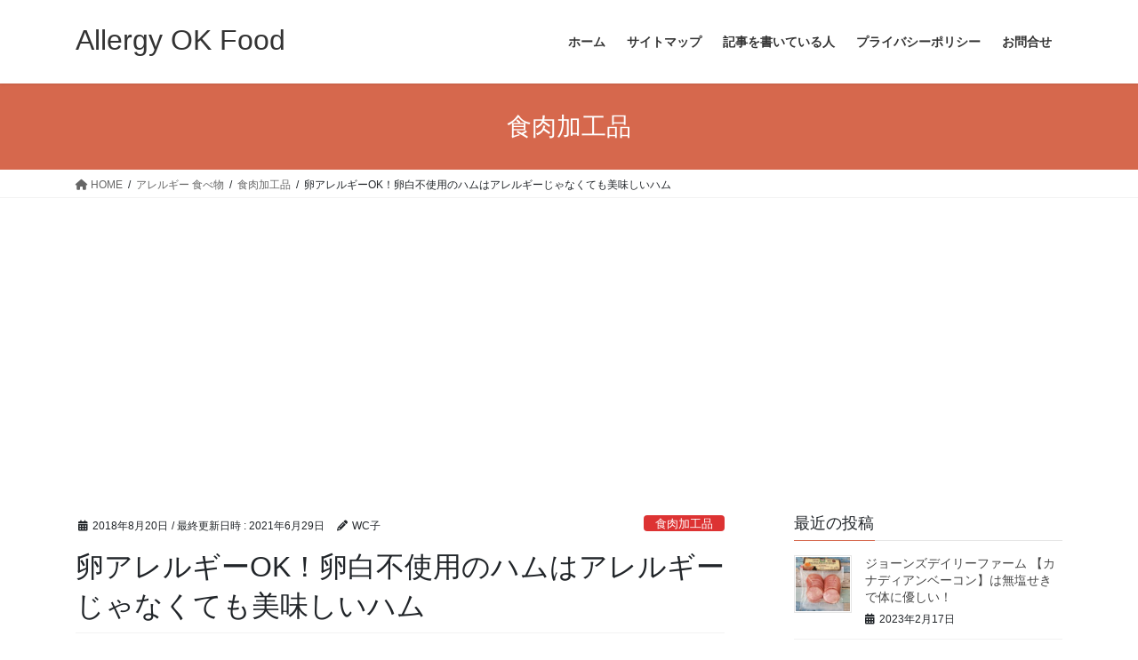

--- FILE ---
content_type: text/html; charset=utf-8
request_url: https://www.google.com/recaptcha/api2/aframe
body_size: 267
content:
<!DOCTYPE HTML><html><head><meta http-equiv="content-type" content="text/html; charset=UTF-8"></head><body><script nonce="VVZGhbcpYhutTzGIwy03Gg">/** Anti-fraud and anti-abuse applications only. See google.com/recaptcha */ try{var clients={'sodar':'https://pagead2.googlesyndication.com/pagead/sodar?'};window.addEventListener("message",function(a){try{if(a.source===window.parent){var b=JSON.parse(a.data);var c=clients[b['id']];if(c){var d=document.createElement('img');d.src=c+b['params']+'&rc='+(localStorage.getItem("rc::a")?sessionStorage.getItem("rc::b"):"");window.document.body.appendChild(d);sessionStorage.setItem("rc::e",parseInt(sessionStorage.getItem("rc::e")||0)+1);localStorage.setItem("rc::h",'1769823187217');}}}catch(b){}});window.parent.postMessage("_grecaptcha_ready", "*");}catch(b){}</script></body></html>